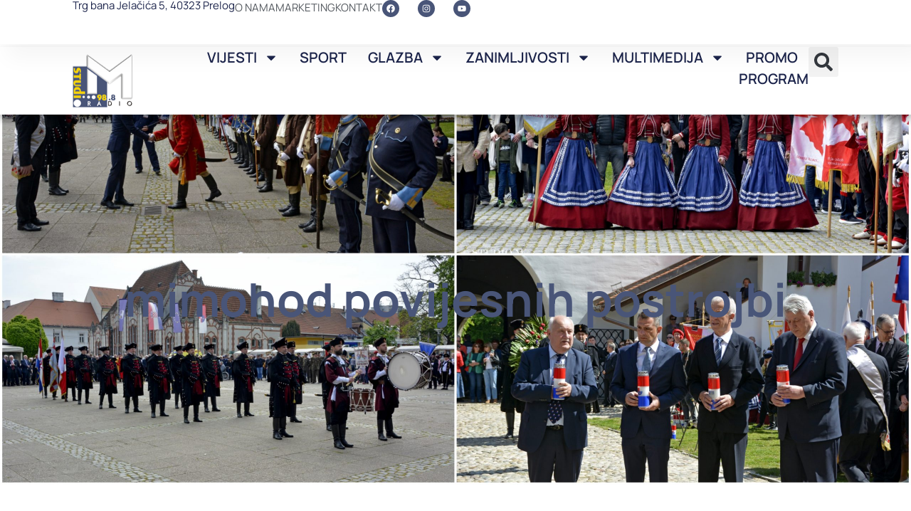

--- FILE ---
content_type: text/css
request_url: https://www.studiom.hr/wp-content/uploads/elementor/css/post-164640046590.css?ver=1754907817
body_size: 1402
content:
.elementor-widget-container .eael-protected-content-message{font-family:var( --e-global-typography-secondary-font-family ), Sans-serif;font-weight:var( --e-global-typography-secondary-font-weight );}.elementor-widget-container .protected-content-error-msg{font-family:var( --e-global-typography-secondary-font-family ), Sans-serif;font-weight:var( --e-global-typography-secondary-font-weight );}.elementor-164640046590 .elementor-element.elementor-element-10c6388{--display:flex;--min-height:520px;--flex-direction:row;--container-widget-width:calc( ( 1 - var( --container-widget-flex-grow ) ) * 100% );--container-widget-height:100%;--container-widget-flex-grow:1;--container-widget-align-self:stretch;--flex-wrap-mobile:wrap;--align-items:stretch;--gap:10px 10px;--row-gap:10px;--column-gap:10px;--padding-top:0%;--padding-bottom:0%;--padding-left:0%;--padding-right:0%;}.elementor-164640046590 .elementor-element.elementor-element-58571325{--display:flex;--flex-direction:column;--container-widget-width:100%;--container-widget-height:initial;--container-widget-flex-grow:0;--container-widget-align-self:initial;--flex-wrap-mobile:wrap;--justify-content:center;--gap:20px 20px;--row-gap:20px;--column-gap:20px;--overlay-opacity:0.75;--padding-top:10%;--padding-bottom:10%;--padding-left:10%;--padding-right:10%;}.elementor-164640046590 .elementor-element.elementor-element-58571325:not(.elementor-motion-effects-element-type-background), .elementor-164640046590 .elementor-element.elementor-element-58571325 > .elementor-motion-effects-container > .elementor-motion-effects-layer{background-color:#F3F5F8;background-position:bottom right;background-repeat:no-repeat;background-size:cover;}.elementor-164640046590 .elementor-element.elementor-element-58571325::before, .elementor-164640046590 .elementor-element.elementor-element-58571325 > .elementor-background-video-container::before, .elementor-164640046590 .elementor-element.elementor-element-58571325 > .e-con-inner > .elementor-background-video-container::before, .elementor-164640046590 .elementor-element.elementor-element-58571325 > .elementor-background-slideshow::before, .elementor-164640046590 .elementor-element.elementor-element-58571325 > .e-con-inner > .elementor-background-slideshow::before, .elementor-164640046590 .elementor-element.elementor-element-58571325 > .elementor-motion-effects-container > .elementor-motion-effects-layer::before{background-color:var( --e-global-color-b5e46d6 );--background-overlay:'';}.elementor-widget-heading .eael-protected-content-message{font-family:var( --e-global-typography-secondary-font-family ), Sans-serif;font-weight:var( --e-global-typography-secondary-font-weight );}.elementor-widget-heading .protected-content-error-msg{font-family:var( --e-global-typography-secondary-font-family ), Sans-serif;font-weight:var( --e-global-typography-secondary-font-weight );}.elementor-widget-heading .elementor-heading-title{font-family:var( --e-global-typography-primary-font-family ), Sans-serif;font-weight:var( --e-global-typography-primary-font-weight );color:var( --e-global-color-primary );}.elementor-164640046590 .elementor-element.elementor-element-574cc87c{text-align:center;}.elementor-164640046590 .elementor-element.elementor-element-574cc87c .elementor-heading-title{font-family:"Manrope", Sans-serif;font-size:65px;font-weight:700;text-transform:none;font-style:normal;text-decoration:none;line-height:1.2em;letter-spacing:0px;word-spacing:0em;color:var( --e-global-color-1aa3e87 );}.elementor-164640046590 .elementor-element.elementor-element-a7d8c13{--display:flex;--flex-direction:column;--container-widget-width:100%;--container-widget-height:initial;--container-widget-flex-grow:0;--container-widget-align-self:initial;--flex-wrap-mobile:wrap;--margin-top:5%;--margin-bottom:10%;--margin-left:0%;--margin-right:0%;}.elementor-widget-posts .elementor-button{background-color:var( --e-global-color-accent );font-family:var( --e-global-typography-accent-font-family ), Sans-serif;font-weight:var( --e-global-typography-accent-font-weight );}.elementor-widget-posts .eael-protected-content-message{font-family:var( --e-global-typography-secondary-font-family ), Sans-serif;font-weight:var( --e-global-typography-secondary-font-weight );}.elementor-widget-posts .protected-content-error-msg{font-family:var( --e-global-typography-secondary-font-family ), Sans-serif;font-weight:var( --e-global-typography-secondary-font-weight );}.elementor-widget-posts .elementor-post__title, .elementor-widget-posts .elementor-post__title a{color:var( --e-global-color-secondary );font-family:var( --e-global-typography-primary-font-family ), Sans-serif;font-weight:var( --e-global-typography-primary-font-weight );}.elementor-widget-posts .elementor-post__meta-data{font-family:var( --e-global-typography-secondary-font-family ), Sans-serif;font-weight:var( --e-global-typography-secondary-font-weight );}.elementor-widget-posts .elementor-post__excerpt p{font-family:var( --e-global-typography-text-font-family ), Sans-serif;font-weight:var( --e-global-typography-text-font-weight );}.elementor-widget-posts .elementor-post__read-more{color:var( --e-global-color-accent );}.elementor-widget-posts a.elementor-post__read-more{font-family:var( --e-global-typography-accent-font-family ), Sans-serif;font-weight:var( --e-global-typography-accent-font-weight );}.elementor-widget-posts .elementor-post__card .elementor-post__badge{background-color:var( --e-global-color-accent );font-family:var( --e-global-typography-accent-font-family ), Sans-serif;font-weight:var( --e-global-typography-accent-font-weight );}.elementor-widget-posts .elementor-pagination{font-family:var( --e-global-typography-secondary-font-family ), Sans-serif;font-weight:var( --e-global-typography-secondary-font-weight );}.elementor-widget-posts .e-load-more-message{font-family:var( --e-global-typography-secondary-font-family ), Sans-serif;font-weight:var( --e-global-typography-secondary-font-weight );}.elementor-164640046590 .elementor-element.elementor-element-6e0a376{--grid-row-gap:42px;--grid-column-gap:25px;}.elementor-164640046590 .elementor-element.elementor-element-6e0a376 .elementor-posts-container .elementor-post__thumbnail{padding-bottom:calc( 0.58 * 100% );}.elementor-164640046590 .elementor-element.elementor-element-6e0a376:after{content:"0.58";}.elementor-164640046590 .elementor-element.elementor-element-6e0a376 .elementor-post__thumbnail__link{width:30%;}.elementor-164640046590 .elementor-element.elementor-element-6e0a376 .elementor-post__meta-data span + span:before{content:"///";}.elementor-164640046590 .elementor-element.elementor-element-6e0a376 .elementor-post{border-style:solid;border-width:1px 1px 1px 1px;background-color:#4955784A;}.elementor-164640046590 .elementor-element.elementor-element-6e0a376 .elementor-post__text{padding:3% 3% 3% 3%;}.elementor-164640046590 .elementor-element.elementor-element-6e0a376 .elementor-post:hover{box-shadow:0px 0px 10px 0px rgba(251.19986325436685, 252.28004150390623, 3.8390441098420576, 0.5);background-color:var( --e-global-color-51e6e65 );border-color:var( --e-global-color-51e6e65 );}.elementor-164640046590 .elementor-element.elementor-element-6e0a376.elementor-posts--thumbnail-left .elementor-post__thumbnail__link{margin-right:14px;}.elementor-164640046590 .elementor-element.elementor-element-6e0a376.elementor-posts--thumbnail-right .elementor-post__thumbnail__link{margin-left:14px;}.elementor-164640046590 .elementor-element.elementor-element-6e0a376.elementor-posts--thumbnail-top .elementor-post__thumbnail__link{margin-bottom:14px;}.elementor-164640046590 .elementor-element.elementor-element-6e0a376 .elementor-post:hover .elementor-post__thumbnail img{filter:brightness( 111% ) contrast( 100% ) saturate( 135% ) blur( 0px ) hue-rotate( 0deg );}.elementor-164640046590 .elementor-element.elementor-element-6e0a376 .elementor-post__title, .elementor-164640046590 .elementor-element.elementor-element-6e0a376 .elementor-post__title a{color:var( --e-global-color-53ba36e );font-family:"Manrope", Sans-serif;font-size:24px;font-weight:600;text-decoration:none;}.elementor-164640046590 .elementor-element.elementor-element-6e0a376 .elementor-post__title{margin-bottom:21px;}.elementor-164640046590 .elementor-element.elementor-element-6e0a376 .elementor-post__meta-data{color:var( --e-global-color-53ba36e );font-family:var( --e-global-typography-bf03ea4-font-family ), Sans-serif;font-size:var( --e-global-typography-bf03ea4-font-size );font-weight:var( --e-global-typography-bf03ea4-font-weight );margin-bottom:11px;}.elementor-164640046590 .elementor-element.elementor-element-6e0a376 .elementor-post__excerpt p{font-family:var( --e-global-typography-bf03ea4-font-family ), Sans-serif;font-size:var( --e-global-typography-bf03ea4-font-size );font-weight:var( --e-global-typography-bf03ea4-font-weight );}.elementor-164640046590 .elementor-element.elementor-element-6e0a376 .elementor-pagination{text-align:center;}body:not(.rtl) .elementor-164640046590 .elementor-element.elementor-element-6e0a376 .elementor-pagination .page-numbers:not(:first-child){margin-left:calc( 10px/2 );}body:not(.rtl) .elementor-164640046590 .elementor-element.elementor-element-6e0a376 .elementor-pagination .page-numbers:not(:last-child){margin-right:calc( 10px/2 );}body.rtl .elementor-164640046590 .elementor-element.elementor-element-6e0a376 .elementor-pagination .page-numbers:not(:first-child){margin-right:calc( 10px/2 );}body.rtl .elementor-164640046590 .elementor-element.elementor-element-6e0a376 .elementor-pagination .page-numbers:not(:last-child){margin-left:calc( 10px/2 );}.elementor-164640046590 .elementor-element.elementor-element-83f0f41{--grid-row-gap:42px;--grid-column-gap:25px;}.elementor-164640046590 .elementor-element.elementor-element-83f0f41 .elementor-button{background-color:var( --e-global-color-1aa3e87 );font-family:"Manrope", Sans-serif;font-size:18px;font-weight:600;border-radius:30px 30px 30px 30px;}.elementor-164640046590 .elementor-element.elementor-element-83f0f41 .elementor-posts-container .elementor-post__thumbnail{padding-bottom:calc( 0.58 * 100% );}.elementor-164640046590 .elementor-element.elementor-element-83f0f41:after{content:"0.58";}.elementor-164640046590 .elementor-element.elementor-element-83f0f41 .elementor-post__thumbnail__link{width:30%;}.elementor-164640046590 .elementor-element.elementor-element-83f0f41 .elementor-post__meta-data span + span:before{content:"///";}.elementor-164640046590 .elementor-element.elementor-element-83f0f41 .elementor-post{border-style:solid;border-width:1px 1px 1px 1px;background-color:#4955784A;}.elementor-164640046590 .elementor-element.elementor-element-83f0f41 .elementor-post__text{padding:3% 3% 3% 3%;}.elementor-164640046590 .elementor-element.elementor-element-83f0f41 .elementor-post:hover{box-shadow:0px 0px 10px 0px rgba(251.19986325436685, 252.28004150390623, 3.8390441098420576, 0.5);background-color:var( --e-global-color-51e6e65 );border-color:var( --e-global-color-51e6e65 );}.elementor-164640046590 .elementor-element.elementor-element-83f0f41.elementor-posts--thumbnail-left .elementor-post__thumbnail__link{margin-right:14px;}.elementor-164640046590 .elementor-element.elementor-element-83f0f41.elementor-posts--thumbnail-right .elementor-post__thumbnail__link{margin-left:14px;}.elementor-164640046590 .elementor-element.elementor-element-83f0f41.elementor-posts--thumbnail-top .elementor-post__thumbnail__link{margin-bottom:14px;}.elementor-164640046590 .elementor-element.elementor-element-83f0f41 .elementor-post:hover .elementor-post__thumbnail img{filter:brightness( 111% ) contrast( 100% ) saturate( 135% ) blur( 0px ) hue-rotate( 0deg );}.elementor-164640046590 .elementor-element.elementor-element-83f0f41 .elementor-post__title, .elementor-164640046590 .elementor-element.elementor-element-83f0f41 .elementor-post__title a{color:var( --e-global-color-53ba36e );font-family:"Manrope", Sans-serif;font-size:24px;font-weight:600;}.elementor-164640046590 .elementor-element.elementor-element-83f0f41 .elementor-post__title{margin-bottom:21px;}.elementor-164640046590 .elementor-element.elementor-element-83f0f41 .elementor-post__meta-data{color:var( --e-global-color-53ba36e );font-family:var( --e-global-typography-bf03ea4-font-family ), Sans-serif;font-size:var( --e-global-typography-bf03ea4-font-size );font-weight:var( --e-global-typography-bf03ea4-font-weight );margin-bottom:11px;}.elementor-164640046590 .elementor-element.elementor-element-83f0f41 .elementor-post__excerpt p{font-family:var( --e-global-typography-bf03ea4-font-family ), Sans-serif;font-size:var( --e-global-typography-bf03ea4-font-size );font-weight:var( --e-global-typography-bf03ea4-font-weight );}body.elementor-page-164640046590:not(.elementor-motion-effects-element-type-background), body.elementor-page-164640046590 > .elementor-motion-effects-container > .elementor-motion-effects-layer{background-color:#FFFFFF;}@media(max-width:1024px){.elementor-164640046590 .elementor-element.elementor-element-10c6388{--min-height:300px;--padding-top:0%;--padding-bottom:0%;--padding-left:5%;--padding-right:5%;}.elementor-164640046590 .elementor-element.elementor-element-574cc87c .elementor-heading-title{font-size:45px;}.elementor-164640046590 .elementor-element.elementor-element-6e0a376 .elementor-posts-container .elementor-post__thumbnail{padding-bottom:calc( 1.27 * 100% );}.elementor-164640046590 .elementor-element.elementor-element-6e0a376:after{content:"1.27";}.elementor-164640046590 .elementor-element.elementor-element-6e0a376 .elementor-post__thumbnail__link{width:38%;}.elementor-164640046590 .elementor-element.elementor-element-6e0a376 .elementor-post__meta-data{font-size:var( --e-global-typography-bf03ea4-font-size );}.elementor-164640046590 .elementor-element.elementor-element-6e0a376 .elementor-post__excerpt p{font-size:var( --e-global-typography-bf03ea4-font-size );}.elementor-164640046590 .elementor-element.elementor-element-83f0f41 .elementor-post__meta-data{font-size:var( --e-global-typography-bf03ea4-font-size );}.elementor-164640046590 .elementor-element.elementor-element-83f0f41 .elementor-post__excerpt p{font-size:var( --e-global-typography-bf03ea4-font-size );}}@media(max-width:767px){.elementor-164640046590 .elementor-element.elementor-element-10c6388{--min-height:260px;}.elementor-164640046590 .elementor-element.elementor-element-58571325{--content-width:100%;}.elementor-164640046590 .elementor-element.elementor-element-574cc87c .elementor-heading-title{font-size:28px;line-height:1.1em;}.elementor-164640046590 .elementor-element.elementor-element-6e0a376 .elementor-posts-container .elementor-post__thumbnail{padding-bottom:calc( 0.71 * 100% );}.elementor-164640046590 .elementor-element.elementor-element-6e0a376:after{content:"0.71";}.elementor-164640046590 .elementor-element.elementor-element-6e0a376 .elementor-post__thumbnail__link{width:39%;}.elementor-164640046590 .elementor-element.elementor-element-6e0a376.elementor-posts--thumbnail-left .elementor-post__thumbnail__link{margin-right:14px;}.elementor-164640046590 .elementor-element.elementor-element-6e0a376.elementor-posts--thumbnail-right .elementor-post__thumbnail__link{margin-left:14px;}.elementor-164640046590 .elementor-element.elementor-element-6e0a376.elementor-posts--thumbnail-top .elementor-post__thumbnail__link{margin-bottom:14px;}.elementor-164640046590 .elementor-element.elementor-element-6e0a376 .elementor-post__title{margin-bottom:0px;}.elementor-164640046590 .elementor-element.elementor-element-6e0a376 .elementor-post__meta-data{font-size:var( --e-global-typography-bf03ea4-font-size );}.elementor-164640046590 .elementor-element.elementor-element-6e0a376 .elementor-post__excerpt p{font-size:var( --e-global-typography-bf03ea4-font-size );}.elementor-164640046590 .elementor-element.elementor-element-83f0f41 .elementor-posts-container .elementor-post__thumbnail{padding-bottom:calc( 0.6 * 100% );}.elementor-164640046590 .elementor-element.elementor-element-83f0f41:after{content:"0.6";}.elementor-164640046590 .elementor-element.elementor-element-83f0f41 .elementor-post__thumbnail__link{width:100%;}.elementor-164640046590 .elementor-element.elementor-element-83f0f41.elementor-posts--thumbnail-left .elementor-post__thumbnail__link{margin-right:14px;}.elementor-164640046590 .elementor-element.elementor-element-83f0f41.elementor-posts--thumbnail-right .elementor-post__thumbnail__link{margin-left:14px;}.elementor-164640046590 .elementor-element.elementor-element-83f0f41.elementor-posts--thumbnail-top .elementor-post__thumbnail__link{margin-bottom:14px;}.elementor-164640046590 .elementor-element.elementor-element-83f0f41 .elementor-post__title{margin-bottom:0px;}.elementor-164640046590 .elementor-element.elementor-element-83f0f41 .elementor-post__meta-data{font-size:var( --e-global-typography-bf03ea4-font-size );}.elementor-164640046590 .elementor-element.elementor-element-83f0f41 .elementor-post__excerpt p{font-size:var( --e-global-typography-bf03ea4-font-size );}}@media(min-width:768px){.elementor-164640046590 .elementor-element.elementor-element-10c6388{--content-width:100vw;}.elementor-164640046590 .elementor-element.elementor-element-58571325{--content-width:100vw;}.elementor-164640046590 .elementor-element.elementor-element-a7d8c13{--content-width:70vw;}}@media(max-width:1024px) and (min-width:768px){.elementor-164640046590 .elementor-element.elementor-element-58571325{--content-width:420px;}}